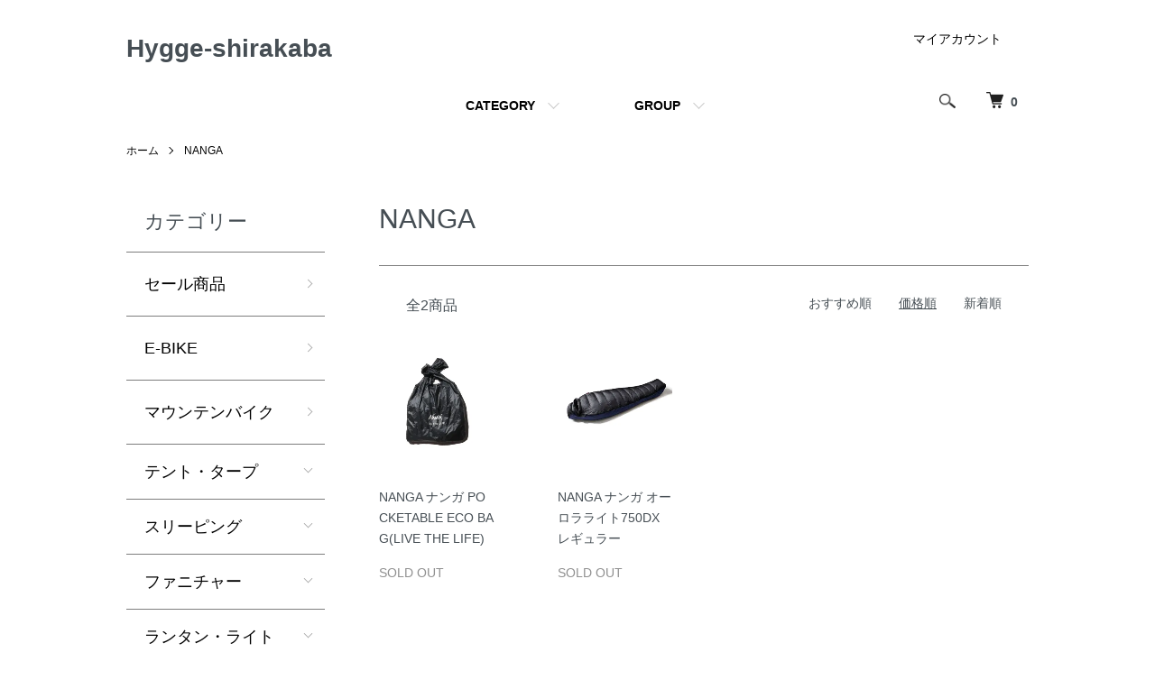

--- FILE ---
content_type: text/html; charset=EUC-JP
request_url: https://hygge-shirakaba.shop-pro.jp/?mode=grp&gid=2623357&sort=p
body_size: 11130
content:
<!DOCTYPE html PUBLIC "-//W3C//DTD XHTML 1.0 Transitional//EN" "http://www.w3.org/TR/xhtml1/DTD/xhtml1-transitional.dtd">
<html xmlns:og="http://ogp.me/ns#" xmlns:fb="http://www.facebook.com/2008/fbml" xmlns:mixi="http://mixi-platform.com/ns#" xmlns="http://www.w3.org/1999/xhtml" xml:lang="ja" lang="ja" dir="ltr">
<head>
<meta http-equiv="content-type" content="text/html; charset=euc-jp" />
<meta http-equiv="X-UA-Compatible" content="IE=edge,chrome=1" />
<meta name="viewport" content="width=device-width,initial-scale=1">
<title>NANGA - Hygge-shirakaba</title>
<meta name="Keywords" content="NANGA,hygge-shirakaba,HYGGE,Hygge,hygge,白樺湖,茅野市,アウトドア用品,キャンプ用品,SUP,MATE BIKE,e-bike,サップ,メイトバイク,イーバイク,ピークス5,PEAKS5,キャンプ,アウトドア,諏訪,テントサウナ,サウナ" />
<meta name="Description" content="八ヶ岳をベースに14年目を迎えるアウトドアガイドチームがフィールドで本気で使いたいと思うギアを取り揃えたお店です。" />
<meta name="Author" content="" />
<meta name="Copyright" content="GMOペパボ" />
<meta http-equiv="content-style-type" content="text/css" />
<meta http-equiv="content-script-type" content="text/javascript" />
<link rel="stylesheet" href="https://hygge-shirakaba.shop-pro.jp/css/framework/colormekit.css" type="text/css" />
<link rel="stylesheet" href="https://hygge-shirakaba.shop-pro.jp/css/framework/colormekit-responsive.css" type="text/css" />
<link rel="stylesheet" href="https://img21.shop-pro.jp/PA01467/515/css/1/index.css?cmsp_timestamp=20210420004744" type="text/css" />
<link rel="stylesheet" href="https://img21.shop-pro.jp/PA01467/515/css/1/product_list.css?cmsp_timestamp=20210420004744" type="text/css" />

<link rel="alternate" type="application/rss+xml" title="rss" href="https://hygge-shirakaba.shop-pro.jp/?mode=rss" />
<script type="text/javascript" src="//ajax.googleapis.com/ajax/libs/jquery/1.7.2/jquery.min.js" ></script>
<meta property="og:title" content="NANGA - Hygge-shirakaba" />
<meta property="og:description" content="八ヶ岳をベースに14年目を迎えるアウトドアガイドチームがフィールドで本気で使いたいと思うギアを取り揃えたお店です。" />
<meta property="og:url" content="https://hygge-shirakaba.shop-pro.jp?mode=grp&gid=2623357&sort=p" />
<meta property="og:site_name" content="Hygge-shirakaba" />
<meta property="og:image" content=""/>
<script>
  var Colorme = {"page":"product_list","shop":{"account_id":"PA01467515","title":"Hygge-shirakaba"},"basket":{"total_price":0,"items":[]},"customer":{"id":null}};

  (function() {
    function insertScriptTags() {
      var scriptTagDetails = [];
      var entry = document.getElementsByTagName('script')[0];

      scriptTagDetails.forEach(function(tagDetail) {
        var script = document.createElement('script');

        script.type = 'text/javascript';
        script.src = tagDetail.src;
        script.async = true;

        if( tagDetail.integrity ) {
          script.integrity = tagDetail.integrity;
          script.setAttribute('crossorigin', 'anonymous');
        }

        entry.parentNode.insertBefore(script, entry);
      })
    }

    window.addEventListener('load', insertScriptTags, false);
  })();
</script>
<script async src="https://zen.one/analytics.js"></script>
</head>
<body>
<meta name="colorme-acc-payload" content="?st=1&pt=10033&ut=2623357&at=PA01467515&v=20260121184241&re=&cn=16081500abbf14634a6bc16e036b98ca" width="1" height="1" alt="" /><script>!function(){"use strict";Array.prototype.slice.call(document.getElementsByTagName("script")).filter((function(t){return t.src&&t.src.match(new RegExp("dist/acc-track.js$"))})).forEach((function(t){return document.body.removeChild(t)})),function t(c){var r=arguments.length>1&&void 0!==arguments[1]?arguments[1]:0;if(!(r>=c.length)){var e=document.createElement("script");e.onerror=function(){return t(c,r+1)},e.src="https://"+c[r]+"/dist/acc-track.js?rev=3",document.body.appendChild(e)}}(["acclog001.shop-pro.jp","acclog002.shop-pro.jp"])}();</script><script src="https://img.shop-pro.jp/tmpl_js/86/jquery.tile.js"></script>
<script src="https://img.shop-pro.jp/tmpl_js/86/jquery.skOuterClick.js"></script>


<div class="l-header">
  <div class="l-header-main u-container">
    <div class="l-header-main__in">
      <div class="l-header-logo">
        <h1 class="l-header-logo__img class="is-txt"">
          <a class="l-header-logo__type-txt" href="./">Hygge-shirakaba</a>
        </h1>
              </div>
      <div class="l-header-search">
        <button class="l-header-search__btn js-mega-menu-btn js-search-btn">
          <img src="https://img.shop-pro.jp/tmpl_img/86/icon-search.png" alt="検索" />
        </button>
        <div class="l-header-search__contents js-mega-menu-contents">
          <div class="l-header-search__box">
            <form action="https://hygge-shirakaba.shop-pro.jp/" method="GET" class="l-header-search__form">
              <input type="hidden" name="mode" value="srh" />
              <div class="l-header-search__input">
                <input type="text" name="keyword" placeholder="商品検索" />
              </div>
              <button class="l-header-search__submit" type="submit">
                <img src="https://img.shop-pro.jp/tmpl_img/86/icon-search.png" alt="送信" />
              </button>
            </form>
            <button class="l-header-search__close js-search-close" type="submit" aria-label="閉じる">
              <span></span>
              <span></span>
            </button>
          </div>
        </div>
        <div class="l-header-cart">
          <a href="https://hygge-shirakaba.shop-pro.jp/cart/proxy/basket?shop_id=PA01467515&shop_domain=hygge-shirakaba.shop-pro.jp">
            <img src="https://img.shop-pro.jp/tmpl_img/86/icon-cart.png" alt="カートを見る" />
            <span class="p-global-header__cart-count">
              0
            </span>
          </a>
        </div>
      </div>
      <button class="l-menu-btn js-navi-open" aria-label="メニュー">
        <span></span>
        <span></span>
      </button>
    </div>
    <div class="l-main-navi">
      <div class="l-main-navi__in">
        <ul class="l-main-navi-list">
                              <li class="l-main-navi-list__item">
            <div class="l-main-navi-list__ttl">
              CATEGORY
            </div>
            <button class="l-main-navi-list__link js-mega-menu-btn">
              CATEGORY
            </button>
            <div class="l-mega-menu js-mega-menu-contents">
              <ul class="l-mega-menu-list">
                                <li class="l-mega-menu-list__item">
                  <a class="l-mega-menu-list__link" href="https://hygge-shirakaba.shop-pro.jp/?mode=cate&cbid=2856995&csid=0">
                    セール商品
                  </a>
                </li>
                                                    <li class="l-mega-menu-list__item">
                  <a class="l-mega-menu-list__link" href="https://hygge-shirakaba.shop-pro.jp/?mode=cate&cbid=2720774&csid=0">
                    E-BIKE
                  </a>
                </li>
                                                    <li class="l-mega-menu-list__item">
                  <a class="l-mega-menu-list__link" href="https://hygge-shirakaba.shop-pro.jp/?mode=cate&cbid=2806455&csid=0">
                    マウンテンバイク
                  </a>
                </li>
                                                    <li class="l-mega-menu-list__item">
                  <a class="l-mega-menu-list__link" href="https://hygge-shirakaba.shop-pro.jp/?mode=cate&cbid=2718905&csid=0">
                    テント・タープ
                  </a>
                </li>
                                                    <li class="l-mega-menu-list__item">
                  <a class="l-mega-menu-list__link" href="https://hygge-shirakaba.shop-pro.jp/?mode=cate&cbid=2720747&csid=0">
                    スリーピング
                  </a>
                </li>
                                                    <li class="l-mega-menu-list__item">
                  <a class="l-mega-menu-list__link" href="https://hygge-shirakaba.shop-pro.jp/?mode=cate&cbid=2720750&csid=0">
                    ファニチャー
                  </a>
                </li>
                                                    <li class="l-mega-menu-list__item">
                  <a class="l-mega-menu-list__link" href="https://hygge-shirakaba.shop-pro.jp/?mode=cate&cbid=2720752&csid=0">
                    ランタン・ライト
                  </a>
                </li>
                                                    <li class="l-mega-menu-list__item">
                  <a class="l-mega-menu-list__link" href="https://hygge-shirakaba.shop-pro.jp/?mode=cate&cbid=2720756&csid=0">
                    クッキング
                  </a>
                </li>
                                                    <li class="l-mega-menu-list__item">
                  <a class="l-mega-menu-list__link" href="https://hygge-shirakaba.shop-pro.jp/?mode=cate&cbid=2720758&csid=0">
                    クーラー・ジャグ
                  </a>
                </li>
                                                    <li class="l-mega-menu-list__item">
                  <a class="l-mega-menu-list__link" href="https://hygge-shirakaba.shop-pro.jp/?mode=cate&cbid=2720760&csid=0">
                    焚き火
                  </a>
                </li>
                                                    <li class="l-mega-menu-list__item">
                  <a class="l-mega-menu-list__link" href="https://hygge-shirakaba.shop-pro.jp/?mode=cate&cbid=2720762&csid=0">
                    ストーブ・ヒーター
                  </a>
                </li>
                                                    <li class="l-mega-menu-list__item">
                  <a class="l-mega-menu-list__link" href="https://hygge-shirakaba.shop-pro.jp/?mode=cate&cbid=2720763&csid=0">
                    燃料・着火器
                  </a>
                </li>
                                                    <li class="l-mega-menu-list__item">
                  <a class="l-mega-menu-list__link" href="https://hygge-shirakaba.shop-pro.jp/?mode=cate&cbid=2720767&csid=0">
                    水筒・タンブラー
                  </a>
                </li>
                                                    <li class="l-mega-menu-list__item">
                  <a class="l-mega-menu-list__link" href="https://hygge-shirakaba.shop-pro.jp/?mode=cate&cbid=2720768&csid=0">
                    フィールドギア
                  </a>
                </li>
                                                    <li class="l-mega-menu-list__item">
                  <a class="l-mega-menu-list__link" href="https://hygge-shirakaba.shop-pro.jp/?mode=cate&cbid=2720769&csid=0">
                    調味料
                  </a>
                </li>
                                                    <li class="l-mega-menu-list__item">
                  <a class="l-mega-menu-list__link" href="https://hygge-shirakaba.shop-pro.jp/?mode=cate&cbid=2720770&csid=0">
                    小物・その他
                  </a>
                </li>
                                                    <li class="l-mega-menu-list__item">
                  <a class="l-mega-menu-list__link" href="https://hygge-shirakaba.shop-pro.jp/?mode=cate&cbid=2720773&csid=0">
                    SUP
                  </a>
                </li>
                                                    <li class="l-mega-menu-list__item">
                  <a class="l-mega-menu-list__link" href="https://hygge-shirakaba.shop-pro.jp/?mode=cate&cbid=2768356&csid=0">
                    アパレル
                  </a>
                </li>
                                                    <li class="l-mega-menu-list__item">
                  <a class="l-mega-menu-list__link" href="https://hygge-shirakaba.shop-pro.jp/?mode=cate&cbid=2857263&csid=0">
                    ラン・トレラン
                  </a>
                </li>
                              </ul>
            </div>
          </li>
                                                  <li class="l-main-navi-list__item">
            <div class="l-main-navi-list__ttl">
              GROUP
            </div>
            <button class="l-main-navi-list__link js-mega-menu-btn">
              GROUP
            </button>
            <div class="l-mega-menu js-mega-menu-contents">
              <ul class="l-mega-menu-list">
                                <li class="l-mega-menu-list__item">
                  <a class="l-mega-menu-list__link" href="https://hygge-shirakaba.shop-pro.jp/?mode=grp&gid=2651728">
                    ANOBA
                  </a>
                </li>
                                                    <li class="l-mega-menu-list__item">
                  <a class="l-mega-menu-list__link" href="https://hygge-shirakaba.shop-pro.jp/?mode=grp&gid=2597531">
                    AO Coolers
                  </a>
                </li>
                                                    <li class="l-mega-menu-list__item">
                  <a class="l-mega-menu-list__link" href="https://hygge-shirakaba.shop-pro.jp/?mode=grp&gid=2597577">
                    AS2OV
                  </a>
                </li>
                                                    <li class="l-mega-menu-list__item">
                  <a class="l-mega-menu-list__link" href="https://hygge-shirakaba.shop-pro.jp/?mode=grp&gid=2700827">
                    BAREBONES
                  </a>
                </li>
                                                    <li class="l-mega-menu-list__item">
                  <a class="l-mega-menu-list__link" href="https://hygge-shirakaba.shop-pro.jp/?mode=grp&gid=2597541">
                    belmont
                  </a>
                </li>
                                                    <li class="l-mega-menu-list__item">
                  <a class="l-mega-menu-list__link" href="https://hygge-shirakaba.shop-pro.jp/?mode=grp&gid=2737405">
                    BLACKDEER
                  </a>
                </li>
                                                    <li class="l-mega-menu-list__item">
                  <a class="l-mega-menu-list__link" href="https://hygge-shirakaba.shop-pro.jp/?mode=grp&gid=2841505">
                    BPE
                  </a>
                </li>
                                                    <li class="l-mega-menu-list__item">
                  <a class="l-mega-menu-list__link" href="https://hygge-shirakaba.shop-pro.jp/?mode=grp&gid=3000764">
                    ciele
                  </a>
                </li>
                                                    <li class="l-mega-menu-list__item">
                  <a class="l-mega-menu-list__link" href="https://hygge-shirakaba.shop-pro.jp/?mode=grp&gid=2754144">
                    COOLER SHOCK
                  </a>
                </li>
                                                    <li class="l-mega-menu-list__item">
                  <a class="l-mega-menu-list__link" href="https://hygge-shirakaba.shop-pro.jp/?mode=grp&gid=2710691">
                    colapz
                  </a>
                </li>
                                                    <li class="l-mega-menu-list__item">
                  <a class="l-mega-menu-list__link" href="https://hygge-shirakaba.shop-pro.jp/?mode=grp&gid=2847310">
                    COVAN
                  </a>
                </li>
                                                    <li class="l-mega-menu-list__item">
                  <a class="l-mega-menu-list__link" href="https://hygge-shirakaba.shop-pro.jp/?mode=grp&gid=2597543">
                    Curiace
                  </a>
                </li>
                                                    <li class="l-mega-menu-list__item">
                  <a class="l-mega-menu-list__link" href="https://hygge-shirakaba.shop-pro.jp/?mode=grp&gid=2668626">
                    CHUMS
                  </a>
                </li>
                                                    <li class="l-mega-menu-list__item">
                  <a class="l-mega-menu-list__link" href="https://hygge-shirakaba.shop-pro.jp/?mode=grp&gid=2749688">
                    DIETZ
                  </a>
                </li>
                                                    <li class="l-mega-menu-list__item">
                  <a class="l-mega-menu-list__link" href="https://hygge-shirakaba.shop-pro.jp/?mode=grp&gid=2758520">
                    DUCKNOT
                  </a>
                </li>
                                                    <li class="l-mega-menu-list__item">
                  <a class="l-mega-menu-list__link" href="https://hygge-shirakaba.shop-pro.jp/?mode=grp&gid=2597568">
                    efim
                  </a>
                </li>
                                                    <li class="l-mega-menu-list__item">
                  <a class="l-mega-menu-list__link" href="https://hygge-shirakaba.shop-pro.jp/?mode=grp&gid=2700787">
                    Egy
                  </a>
                </li>
                                                    <li class="l-mega-menu-list__item">
                  <a class="l-mega-menu-list__link" href="https://hygge-shirakaba.shop-pro.jp/?mode=grp&gid=2706029">
                    EVERNEW
                  </a>
                </li>
                                                    <li class="l-mega-menu-list__item">
                  <a class="l-mega-menu-list__link" href="https://hygge-shirakaba.shop-pro.jp/?mode=grp&gid=2917004">
                    fedeca
                  </a>
                </li>
                                                    <li class="l-mega-menu-list__item">
                  <a class="l-mega-menu-list__link" href="https://hygge-shirakaba.shop-pro.jp/?mode=grp&gid=2627434">
                    FEUERHAND
                  </a>
                </li>
                                                    <li class="l-mega-menu-list__item">
                  <a class="l-mega-menu-list__link" href="https://hygge-shirakaba.shop-pro.jp/?mode=grp&gid=3005315">
                    Flowfold
                  </a>
                </li>
                                                    <li class="l-mega-menu-list__item">
                  <a class="l-mega-menu-list__link" href="https://hygge-shirakaba.shop-pro.jp/?mode=grp&gid=2623355">
                    FORE WINDS
                  </a>
                </li>
                                                    <li class="l-mega-menu-list__item">
                  <a class="l-mega-menu-list__link" href="https://hygge-shirakaba.shop-pro.jp/?mode=grp&gid=2597516">
                    HangOut
                  </a>
                </li>
                                                    <li class="l-mega-menu-list__item">
                  <a class="l-mega-menu-list__link" href="https://hygge-shirakaba.shop-pro.jp/?mode=grp&gid=2727656">
                    Helinox
                  </a>
                </li>
                                                    <li class="l-mega-menu-list__item">
                  <a class="l-mega-menu-list__link" href="https://hygge-shirakaba.shop-pro.jp/?mode=grp&gid=2605304">
                    HIGHMOUNT
                  </a>
                </li>
                                                    <li class="l-mega-menu-list__item">
                  <a class="l-mega-menu-list__link" href="https://hygge-shirakaba.shop-pro.jp/?mode=grp&gid=2641325">
                    HIGHTIDE
                  </a>
                </li>
                                                    <li class="l-mega-menu-list__item">
                  <a class="l-mega-menu-list__link" href="https://hygge-shirakaba.shop-pro.jp/?mode=grp&gid=2751918">
                    ホシマル印
                  </a>
                </li>
                                                    <li class="l-mega-menu-list__item">
                  <a class="l-mega-menu-list__link" href="https://hygge-shirakaba.shop-pro.jp/?mode=grp&gid=2597544">
                    hunersdorff
                  </a>
                </li>
                                                    <li class="l-mega-menu-list__item">
                  <a class="l-mega-menu-list__link" href="https://hygge-shirakaba.shop-pro.jp/?mode=grp&gid=2665009">
                    Hydro Flask
                  </a>
                </li>
                                                    <li class="l-mega-menu-list__item">
                  <a class="l-mega-menu-list__link" href="https://hygge-shirakaba.shop-pro.jp/?mode=grp&gid=2670199">
                    GOALZERO
                  </a>
                </li>
                                                    <li class="l-mega-menu-list__item">
                  <a class="l-mega-menu-list__link" href="https://hygge-shirakaba.shop-pro.jp/?mode=grp&gid=2708492">
                    GSI
                  </a>
                </li>
                                                    <li class="l-mega-menu-list__item">
                  <a class="l-mega-menu-list__link" href="https://hygge-shirakaba.shop-pro.jp/?mode=grp&gid=2605754">
                    カメヤマ
                  </a>
                </li>
                                                    <li class="l-mega-menu-list__item">
                  <a class="l-mega-menu-list__link" href="https://hygge-shirakaba.shop-pro.jp/?mode=grp&gid=2597588">
                    kermit chair
                  </a>
                </li>
                                                    <li class="l-mega-menu-list__item">
                  <a class="l-mega-menu-list__link" href="https://hygge-shirakaba.shop-pro.jp/?mode=grp&gid=2725103">
                    KOKUA
                  </a>
                </li>
                                                    <li class="l-mega-menu-list__item">
                  <a class="l-mega-menu-list__link" href="https://hygge-shirakaba.shop-pro.jp/?mode=grp&gid=2597561">
                    LEDLENSER
                  </a>
                </li>
                                                    <li class="l-mega-menu-list__item">
                  <a class="l-mega-menu-list__link" href="https://hygge-shirakaba.shop-pro.jp/?mode=grp&gid=2641232">
                    MATE.BIKE
                  </a>
                </li>
                                                    <li class="l-mega-menu-list__item">
                  <a class="l-mega-menu-list__link" href="https://hygge-shirakaba.shop-pro.jp/?mode=grp&gid=2597514">
                    Morakniv
                  </a>
                </li>
                                                    <li class="l-mega-menu-list__item">
                  <a class="l-mega-menu-list__link" href="https://hygge-shirakaba.shop-pro.jp/?mode=grp&gid=2597579">
                    MSR
                  </a>
                </li>
                                                    <li class="l-mega-menu-list__item">
                  <a class="l-mega-menu-list__link" href="https://hygge-shirakaba.shop-pro.jp/?mode=grp&gid=2701166">
                    Mt.SUMI
                  </a>
                </li>
                                                    <li class="l-mega-menu-list__item">
                  <a class="l-mega-menu-list__link" href="https://hygge-shirakaba.shop-pro.jp/?mode=grp&gid=2597572">
                    MURACO
                  </a>
                </li>
                                                    <li class="l-mega-menu-list__item">
                  <a class="l-mega-menu-list__link" href="https://hygge-shirakaba.shop-pro.jp/?mode=grp&gid=2623357">
                    NANGA
                  </a>
                </li>
                                                    <li class="l-mega-menu-list__item">
                  <a class="l-mega-menu-list__link" href="https://hygge-shirakaba.shop-pro.jp/?mode=grp&gid=2737478">
                    NESTOUT
                  </a>
                </li>
                                                    <li class="l-mega-menu-list__item">
                  <a class="l-mega-menu-list__link" href="https://hygge-shirakaba.shop-pro.jp/?mode=grp&gid=2665011">
                    NOMADIX
                  </a>
                </li>
                                                    <li class="l-mega-menu-list__item">
                  <a class="l-mega-menu-list__link" href="https://hygge-shirakaba.shop-pro.jp/?mode=grp&gid=2601022">
                    尾上製作所
                  </a>
                </li>
                                                    <li class="l-mega-menu-list__item">
                  <a class="l-mega-menu-list__link" href="https://hygge-shirakaba.shop-pro.jp/?mode=grp&gid=2834904">
                    OOFOS
                  </a>
                </li>
                                                    <li class="l-mega-menu-list__item">
                  <a class="l-mega-menu-list__link" href="https://hygge-shirakaba.shop-pro.jp/?mode=grp&gid=2615978">
                    ogawa
                  </a>
                </li>
                                                    <li class="l-mega-menu-list__item">
                  <a class="l-mega-menu-list__link" href="https://hygge-shirakaba.shop-pro.jp/?mode=grp&gid=2597515">
                    OLFA WORKS
                  </a>
                </li>
                                                    <li class="l-mega-menu-list__item">
                  <a class="l-mega-menu-list__link" href="https://hygge-shirakaba.shop-pro.jp/?mode=grp&gid=2597582">
                    ONE&#8226;TIE
                  </a>
                </li>
                                                    <li class="l-mega-menu-list__item">
                  <a class="l-mega-menu-list__link" href="https://hygge-shirakaba.shop-pro.jp/?mode=grp&gid=2597555">
                    OPINEL
                  </a>
                </li>
                                                    <li class="l-mega-menu-list__item">
                  <a class="l-mega-menu-list__link" href="https://hygge-shirakaba.shop-pro.jp/?mode=grp&gid=2597528">
                    Oregonian Camper
                  </a>
                </li>
                                                    <li class="l-mega-menu-list__item">
                  <a class="l-mega-menu-list__link" href="https://hygge-shirakaba.shop-pro.jp/?mode=grp&gid=2858085">
                    OXO OUTDOOR
                  </a>
                </li>
                                                    <li class="l-mega-menu-list__item">
                  <a class="l-mega-menu-list__link" href="https://hygge-shirakaba.shop-pro.jp/?mode=grp&gid=2872629">
                    PADDLER
                  </a>
                </li>
                                                    <li class="l-mega-menu-list__item">
                  <a class="l-mega-menu-list__link" href="https://hygge-shirakaba.shop-pro.jp/?mode=grp&gid=2641233">
                    PEAKS5
                  </a>
                </li>
                                                    <li class="l-mega-menu-list__item">
                  <a class="l-mega-menu-list__link" href="https://hygge-shirakaba.shop-pro.jp/?mode=grp&gid=2700826">
                    PENDLETON
                  </a>
                </li>
                                                    <li class="l-mega-menu-list__item">
                  <a class="l-mega-menu-list__link" href="https://hygge-shirakaba.shop-pro.jp/?mode=grp&gid=2600577">
                    Petromax
                  </a>
                </li>
                                                    <li class="l-mega-menu-list__item">
                  <a class="l-mega-menu-list__link" href="https://hygge-shirakaba.shop-pro.jp/?mode=grp&gid=2847317">
                    POKETLE
                  </a>
                </li>
                                                    <li class="l-mega-menu-list__item">
                  <a class="l-mega-menu-list__link" href="https://hygge-shirakaba.shop-pro.jp/?mode=grp&gid=2777527">
                    PRIMUS
                  </a>
                </li>
                                                    <li class="l-mega-menu-list__item">
                  <a class="l-mega-menu-list__link" href="https://hygge-shirakaba.shop-pro.jp/?mode=grp&gid=2597534">
                    Rivers
                  </a>
                </li>
                                                    <li class="l-mega-menu-list__item">
                  <a class="l-mega-menu-list__link" href="https://hygge-shirakaba.shop-pro.jp/?mode=grp&gid=2714787">
                    シナノワークス
                  </a>
                </li>
                                                    <li class="l-mega-menu-list__item">
                  <a class="l-mega-menu-list__link" href="https://hygge-shirakaba.shop-pro.jp/?mode=grp&gid=2597533">
                    Snugpak
                  </a>
                </li>
                                                    <li class="l-mega-menu-list__item">
                  <a class="l-mega-menu-list__link" href="https://hygge-shirakaba.shop-pro.jp/?mode=grp&gid=2999568">
                    SOLAIZ
                  </a>
                </li>
                                                    <li class="l-mega-menu-list__item">
                  <a class="l-mega-menu-list__link" href="https://hygge-shirakaba.shop-pro.jp/?mode=grp&gid=2597517">
                    SOTO
                  </a>
                </li>
                                                    <li class="l-mega-menu-list__item">
                  <a class="l-mega-menu-list__link" href="https://hygge-shirakaba.shop-pro.jp/?mode=grp&gid=2597546">
                    STANLEY
                  </a>
                </li>
                                                    <li class="l-mega-menu-list__item">
                  <a class="l-mega-menu-list__link" href="https://hygge-shirakaba.shop-pro.jp/?mode=grp&gid=3094416">
                    STAR BOARD（スターボード）
                  </a>
                </li>
                                                    <li class="l-mega-menu-list__item">
                  <a class="l-mega-menu-list__link" href="https://hygge-shirakaba.shop-pro.jp/?mode=grp&gid=2884336">
                    SUNSKI
                  </a>
                </li>
                                                    <li class="l-mega-menu-list__item">
                  <a class="l-mega-menu-list__link" href="https://hygge-shirakaba.shop-pro.jp/?mode=grp&gid=2597562">
                    THE BOTTLE CLAMPER
                  </a>
                </li>
                                                    <li class="l-mega-menu-list__item">
                  <a class="l-mega-menu-list__link" href="https://hygge-shirakaba.shop-pro.jp/?mode=grp&gid=2773482">
                    THE NORTH FACE
                  </a>
                </li>
                                                    <li class="l-mega-menu-list__item">
                  <a class="l-mega-menu-list__link" href="https://hygge-shirakaba.shop-pro.jp/?mode=grp&gid=2854585">
                    THERMOS
                  </a>
                </li>
                                                    <li class="l-mega-menu-list__item">
                  <a class="l-mega-menu-list__link" href="https://hygge-shirakaba.shop-pro.jp/?mode=grp&gid=2772709">
                    TOPEAK
                  </a>
                </li>
                                                    <li class="l-mega-menu-list__item">
                  <a class="l-mega-menu-list__link" href="https://hygge-shirakaba.shop-pro.jp/?mode=grp&gid=2724084">
                    trangia
                  </a>
                </li>
                                                    <li class="l-mega-menu-list__item">
                  <a class="l-mega-menu-list__link" href="https://hygge-shirakaba.shop-pro.jp/?mode=grp&gid=2597580">
                    Tribeone
                  </a>
                </li>
                                                    <li class="l-mega-menu-list__item">
                  <a class="l-mega-menu-list__link" href="https://hygge-shirakaba.shop-pro.jp/?mode=grp&gid=2665010">
                    topo
                  </a>
                </li>
                                                    <li class="l-mega-menu-list__item">
                  <a class="l-mega-menu-list__link" href="https://hygge-shirakaba.shop-pro.jp/?mode=grp&gid=2597570">
                    UCO
                  </a>
                </li>
                                                    <li class="l-mega-menu-list__item">
                  <a class="l-mega-menu-list__link" href="https://hygge-shirakaba.shop-pro.jp/?mode=grp&gid=2613426">
                    UNBY
                  </a>
                </li>
                                                    <li class="l-mega-menu-list__item">
                  <a class="l-mega-menu-list__link" href="https://hygge-shirakaba.shop-pro.jp/?mode=grp&gid=2633944">
                    Vapalux
                  </a>
                </li>
                                                    <li class="l-mega-menu-list__item">
                  <a class="l-mega-menu-list__link" href="https://hygge-shirakaba.shop-pro.jp/?mode=grp&gid=2830136">
                    VERNE
                  </a>
                </li>
                                                    <li class="l-mega-menu-list__item">
                  <a class="l-mega-menu-list__link" href="https://hygge-shirakaba.shop-pro.jp/?mode=grp&gid=2675795">
                    WO BIKES
                  </a>
                </li>
                                                    <li class="l-mega-menu-list__item">
                  <a class="l-mega-menu-list__link" href="https://hygge-shirakaba.shop-pro.jp/?mode=grp&gid=3017852">
                    WHOLE GRAIN CYCLES
                  </a>
                </li>
                                                    <li class="l-mega-menu-list__item">
                  <a class="l-mega-menu-list__link" href="https://hygge-shirakaba.shop-pro.jp/?mode=grp&gid=2655445">
                    5050WORKSHOP
                  </a>
                </li>
                                                    <li class="l-mega-menu-list__item">
                  <a class="l-mega-menu-list__link" href="https://hygge-shirakaba.shop-pro.jp/?mode=grp&gid=2728894">
                    モルック
                  </a>
                </li>
                                                    <li class="l-mega-menu-list__item">
                  <a class="l-mega-menu-list__link" href="https://hygge-shirakaba.shop-pro.jp/?mode=grp&gid=2732816">
                    GT BYCYCLES
                  </a>
                </li>
                                                    <li class="l-mega-menu-list__item">
                  <a class="l-mega-menu-list__link" href="https://hygge-shirakaba.shop-pro.jp/?mode=grp&gid=2751969">
                    ZEN Camps
                  </a>
                </li>
                              </ul>
            </div>
          </li>
                                      </ul>
        <div class="l-help-navi-box">
          <ul class="l-help-navi-list">
            <li class="l-help-navi-list__item">
              <a class="l-help-navi-list__link" href="https://hygge-shirakaba.shop-pro.jp/?mode=myaccount">マイアカウント</a>
            </li>
                      </ul>
          <ul class="l-sns-navi-list u-opa">
                                                            <!-- <li class="l-sns-navi-list__item">
              <a href="" target="_blank">
                <i class="icon-lg-b icon-pinterest" aria-label="pinterest"></i>
              </a>
            </li> -->
          </ul>
        </div>
      </div>
    </div>
    <div class="l-main-navi-overlay js-navi-close"></div>
  </div>
</div>

<div class="l-main product_list">
  <div class="l-main product_list">
  
  <div class="c-breadcrumbs u-container">
    <ul class="c-breadcrumbs-list">
      <li class="c-breadcrumbs-list__item">
        <a href="./">
          ホーム
        </a>
      </li>
                  <li class="c-breadcrumbs-list__item">
        <a href="https://hygge-shirakaba.shop-pro.jp/?mode=grp&gid=2623357">
          NANGA
        </a>
      </li>
                </ul>
  </div>
  
  <div class="l-contents-wrap u-container">
    
    <div class="l-contents-main">
      <h2 class="p-category__ttl">
                  NANGA
              </h2>
      
            
      
            
      
            
      
            
      
            
              <div class="p-item-list-head">
          <div class="p-item-list-num">
            全2商品
          </div>
          
          <ul class="p-item-sort-list">
            <li class="p-item-sort-list__item">
                          <a href="?mode=grp&gid=2623357">おすすめ順</a>
                          </li>
            <li class="p-item-sort-list__item">
                          <span>価格順</span>
                        </li>
            <li class="p-item-sort-list__item">
                          <a href="?mode=grp&gid=2623357&sort=n">新着順</a>
                          </li>
          </ul>
          
        </div>
        
        <ul class="c-item-list">
                    <li class="c-item-list__item">
            <div class="c-item-list__img u-img-scale">
              <a href="?pid=170410606">
                                <img src="https://img21.shop-pro.jp/PA01467/515/product/170410606_th.jpg?cmsp_timestamp=20220916122642" alt="NANGA  ナンガ  POCKETABLE ECO BAG(LIVE THE LIFE)" />
                              </a>
            </div>
            <div class="c-item-list__txt">
              <div class="c-item-list__ttl">
                <a href="?pid=170410606">
                  NANGA  ナンガ  POCKETABLE ECO BAG(LIVE THE LIFE)
                </a>
              </div>
                                          <div class="c-item-list__price is-soldout">
                SOLD OUT
              </div>
                                                      </div>
          </li>
                    <li class="c-item-list__item">
            <div class="c-item-list__img u-img-scale">
              <a href="?pid=170386354">
                                <img src="https://img21.shop-pro.jp/PA01467/515/product/170386354_th.jpg?cmsp_timestamp=20220914171043" alt="NANGA  ナンガ  オーロラライト750DX　レギュラー" />
                              </a>
            </div>
            <div class="c-item-list__txt">
              <div class="c-item-list__ttl">
                <a href="?pid=170386354">
                  NANGA  ナンガ  オーロラライト750DX　レギュラー
                </a>
              </div>
                                          <div class="c-item-list__price is-soldout">
                SOLD OUT
              </div>
                                                      </div>
          </li>
                  </ul>
        
        
                
            
            
      
            
      
            
    </div>
    
    <div class="l-contents-side">
      
                  <div class="l-side-navi">
        <h3 class="l-side-navi__ttl">
          カテゴリー
        </h3>
        <ul class="l-side-navi-list">
                    <li class="l-side-navi-list__item">
                          <a href="https://hygge-shirakaba.shop-pro.jp/?mode=cate&cbid=2856995&csid=0" class="l-side-navi-list__link is-link">
                セール商品
              </a>
                                  </li>
                    <li class="l-side-navi-list__item">
                          <a href="https://hygge-shirakaba.shop-pro.jp/?mode=cate&cbid=2720774&csid=0" class="l-side-navi-list__link is-link">
                E-BIKE
              </a>
                                  </li>
                    <li class="l-side-navi-list__item">
                          <a href="https://hygge-shirakaba.shop-pro.jp/?mode=cate&cbid=2806455&csid=0" class="l-side-navi-list__link is-link">
                マウンテンバイク
              </a>
                                  </li>
                    <li class="l-side-navi-list__item">
                          <button class="l-side-navi-list__link js-toggle-btn">
                テント・タープ
              </button>
                                                <ul class="l-side-navi-sub-list js-toggle-contents">
              <li class="l-side-navi-sub-list__item">
                <a href="https://hygge-shirakaba.shop-pro.jp/?mode=cate&cbid=2718905&csid=0" class="l-side-navi-sub-list__link">
                  全てのテント・タープ
                </a>
              </li>
                            <li class="l-side-navi-sub-list__item">
                <a href="https://hygge-shirakaba.shop-pro.jp/?mode=cate&cbid=2718905&csid=1" class="l-side-navi-sub-list__link">
                  テント
                </a>
              </li>
                                                  <li class="l-side-navi-sub-list__item">
                <a href="https://hygge-shirakaba.shop-pro.jp/?mode=cate&cbid=2718905&csid=2" class="l-side-navi-sub-list__link">
                  タープ
                </a>
              </li>
                                                  <li class="l-side-navi-sub-list__item">
                <a href="https://hygge-shirakaba.shop-pro.jp/?mode=cate&cbid=2718905&csid=3" class="l-side-navi-sub-list__link">
                  インナーテント
                </a>
              </li>
                                                  <li class="l-side-navi-sub-list__item">
                <a href="https://hygge-shirakaba.shop-pro.jp/?mode=cate&cbid=2718905&csid=4" class="l-side-navi-sub-list__link">
                  グランドシート・マット
                </a>
              </li>
                                                  <li class="l-side-navi-sub-list__item">
                <a href="https://hygge-shirakaba.shop-pro.jp/?mode=cate&cbid=2718905&csid=5" class="l-side-navi-sub-list__link">
                  インナーシート・マット
                </a>
              </li>
                                                  <li class="l-side-navi-sub-list__item">
                <a href="https://hygge-shirakaba.shop-pro.jp/?mode=cate&cbid=2718905&csid=6" class="l-side-navi-sub-list__link">
                  ペグ・ペグハンマー
                </a>
              </li>
                                                  <li class="l-side-navi-sub-list__item">
                <a href="https://hygge-shirakaba.shop-pro.jp/?mode=cate&cbid=2718905&csid=7" class="l-side-navi-sub-list__link">
                  ポール
                </a>
              </li>
                                                  <li class="l-side-navi-sub-list__item">
                <a href="https://hygge-shirakaba.shop-pro.jp/?mode=cate&cbid=2718905&csid=8" class="l-side-navi-sub-list__link">
                  ロープ
                </a>
              </li>
                                                  <li class="l-side-navi-sub-list__item">
                <a href="https://hygge-shirakaba.shop-pro.jp/?mode=cate&cbid=2718905&csid=9" class="l-side-navi-sub-list__link">
                  アクセサリー
                </a>
              </li>
                                                  <li class="l-side-navi-sub-list__item">
                <a href="https://hygge-shirakaba.shop-pro.jp/?mode=cate&cbid=2718905&csid=10" class="l-side-navi-sub-list__link">
                  その他
                </a>
              </li>
                        </ul>
                                  </li>
                    <li class="l-side-navi-list__item">
                          <button class="l-side-navi-list__link js-toggle-btn">
                スリーピング
              </button>
                                                <ul class="l-side-navi-sub-list js-toggle-contents">
              <li class="l-side-navi-sub-list__item">
                <a href="https://hygge-shirakaba.shop-pro.jp/?mode=cate&cbid=2720747&csid=0" class="l-side-navi-sub-list__link">
                  全てのスリーピング
                </a>
              </li>
                            <li class="l-side-navi-sub-list__item">
                <a href="https://hygge-shirakaba.shop-pro.jp/?mode=cate&cbid=2720747&csid=2" class="l-side-navi-sub-list__link">
                  シュラフ
                </a>
              </li>
                                                  <li class="l-side-navi-sub-list__item">
                <a href="https://hygge-shirakaba.shop-pro.jp/?mode=cate&cbid=2720747&csid=3" class="l-side-navi-sub-list__link">
                  マット
                </a>
              </li>
                                                  <li class="l-side-navi-sub-list__item">
                <a href="https://hygge-shirakaba.shop-pro.jp/?mode=cate&cbid=2720747&csid=4" class="l-side-navi-sub-list__link">
                  コット
                </a>
              </li>
                                                  <li class="l-side-navi-sub-list__item">
                <a href="https://hygge-shirakaba.shop-pro.jp/?mode=cate&cbid=2720747&csid=5" class="l-side-navi-sub-list__link">
                  アクセサリー
                </a>
              </li>
                                                  <li class="l-side-navi-sub-list__item">
                <a href="https://hygge-shirakaba.shop-pro.jp/?mode=cate&cbid=2720747&csid=6" class="l-side-navi-sub-list__link">
                  その他
                </a>
              </li>
                        </ul>
                                  </li>
                    <li class="l-side-navi-list__item">
                          <button class="l-side-navi-list__link js-toggle-btn">
                ファニチャー
              </button>
                                                <ul class="l-side-navi-sub-list js-toggle-contents">
              <li class="l-side-navi-sub-list__item">
                <a href="https://hygge-shirakaba.shop-pro.jp/?mode=cate&cbid=2720750&csid=0" class="l-side-navi-sub-list__link">
                  全てのファニチャー
                </a>
              </li>
                            <li class="l-side-navi-sub-list__item">
                <a href="https://hygge-shirakaba.shop-pro.jp/?mode=cate&cbid=2720750&csid=2" class="l-side-navi-sub-list__link">
                  テーブル
                </a>
              </li>
                                                  <li class="l-side-navi-sub-list__item">
                <a href="https://hygge-shirakaba.shop-pro.jp/?mode=cate&cbid=2720750&csid=3" class="l-side-navi-sub-list__link">
                  ローテーブル
                </a>
              </li>
                                                  <li class="l-side-navi-sub-list__item">
                <a href="https://hygge-shirakaba.shop-pro.jp/?mode=cate&cbid=2720750&csid=4" class="l-side-navi-sub-list__link">
                  キッチンテーブル
                </a>
              </li>
                                                  <li class="l-side-navi-sub-list__item">
                <a href="https://hygge-shirakaba.shop-pro.jp/?mode=cate&cbid=2720750&csid=5" class="l-side-navi-sub-list__link">
                  チェア
                </a>
              </li>
                                                  <li class="l-side-navi-sub-list__item">
                <a href="https://hygge-shirakaba.shop-pro.jp/?mode=cate&cbid=2720750&csid=6" class="l-side-navi-sub-list__link">
                  アクセサリー
                </a>
              </li>
                                                  <li class="l-side-navi-sub-list__item">
                <a href="https://hygge-shirakaba.shop-pro.jp/?mode=cate&cbid=2720750&csid=7" class="l-side-navi-sub-list__link">
                  その他
                </a>
              </li>
                        </ul>
                                  </li>
                    <li class="l-side-navi-list__item">
                          <button class="l-side-navi-list__link js-toggle-btn">
                ランタン・ライト
              </button>
                                                <ul class="l-side-navi-sub-list js-toggle-contents">
              <li class="l-side-navi-sub-list__item">
                <a href="https://hygge-shirakaba.shop-pro.jp/?mode=cate&cbid=2720752&csid=0" class="l-side-navi-sub-list__link">
                  全てのランタン・ライト
                </a>
              </li>
                            <li class="l-side-navi-sub-list__item">
                <a href="https://hygge-shirakaba.shop-pro.jp/?mode=cate&cbid=2720752&csid=2" class="l-side-navi-sub-list__link">
                  ランタン
                </a>
              </li>
                                                  <li class="l-side-navi-sub-list__item">
                <a href="https://hygge-shirakaba.shop-pro.jp/?mode=cate&cbid=2720752&csid=3" class="l-side-navi-sub-list__link">
                  ライト
                </a>
              </li>
                                                  <li class="l-side-navi-sub-list__item">
                <a href="https://hygge-shirakaba.shop-pro.jp/?mode=cate&cbid=2720752&csid=4" class="l-side-navi-sub-list__link">
                  アクセサリー
                </a>
              </li>
                        </ul>
                                  </li>
                    <li class="l-side-navi-list__item">
                          <button class="l-side-navi-list__link js-toggle-btn">
                クッキング
              </button>
                                                <ul class="l-side-navi-sub-list js-toggle-contents">
              <li class="l-side-navi-sub-list__item">
                <a href="https://hygge-shirakaba.shop-pro.jp/?mode=cate&cbid=2720756&csid=0" class="l-side-navi-sub-list__link">
                  全てのクッキング
                </a>
              </li>
                            <li class="l-side-navi-sub-list__item">
                <a href="https://hygge-shirakaba.shop-pro.jp/?mode=cate&cbid=2720756&csid=2" class="l-side-navi-sub-list__link">
                  クッカー・ケトル
                </a>
              </li>
                                                  <li class="l-side-navi-sub-list__item">
                <a href="https://hygge-shirakaba.shop-pro.jp/?mode=cate&cbid=2720756&csid=3" class="l-side-navi-sub-list__link">
                  食器
                </a>
              </li>
                                                  <li class="l-side-navi-sub-list__item">
                <a href="https://hygge-shirakaba.shop-pro.jp/?mode=cate&cbid=2720756&csid=4" class="l-side-navi-sub-list__link">
                  キッチンツール
                </a>
              </li>
                                                  <li class="l-side-navi-sub-list__item">
                <a href="https://hygge-shirakaba.shop-pro.jp/?mode=cate&cbid=2720756&csid=5" class="l-side-navi-sub-list__link">
                  ダッチオーブン・スキレット
                </a>
              </li>
                                                  <li class="l-side-navi-sub-list__item">
                <a href="https://hygge-shirakaba.shop-pro.jp/?mode=cate&cbid=2720756&csid=6" class="l-side-navi-sub-list__link">
                  燻製器・スモーカー
                </a>
              </li>
                                                  <li class="l-side-navi-sub-list__item">
                <a href="https://hygge-shirakaba.shop-pro.jp/?mode=cate&cbid=2720756&csid=7" class="l-side-navi-sub-list__link">
                  ストーブ・バーナー
                </a>
              </li>
                                                  <li class="l-side-navi-sub-list__item">
                <a href="https://hygge-shirakaba.shop-pro.jp/?mode=cate&cbid=2720756&csid=8" class="l-side-navi-sub-list__link">
                  バーベキュー
                </a>
              </li>
                                                  <li class="l-side-navi-sub-list__item">
                <a href="https://hygge-shirakaba.shop-pro.jp/?mode=cate&cbid=2720756&csid=9" class="l-side-navi-sub-list__link">
                  その他
                </a>
              </li>
                        </ul>
                                  </li>
                    <li class="l-side-navi-list__item">
                          <button class="l-side-navi-list__link js-toggle-btn">
                クーラー・ジャグ
              </button>
                                                <ul class="l-side-navi-sub-list js-toggle-contents">
              <li class="l-side-navi-sub-list__item">
                <a href="https://hygge-shirakaba.shop-pro.jp/?mode=cate&cbid=2720758&csid=0" class="l-side-navi-sub-list__link">
                  全てのクーラー・ジャグ
                </a>
              </li>
                            <li class="l-side-navi-sub-list__item">
                <a href="https://hygge-shirakaba.shop-pro.jp/?mode=cate&cbid=2720758&csid=1" class="l-side-navi-sub-list__link">
                  ハードクーラー
                </a>
              </li>
                                                  <li class="l-side-navi-sub-list__item">
                <a href="https://hygge-shirakaba.shop-pro.jp/?mode=cate&cbid=2720758&csid=2" class="l-side-navi-sub-list__link">
                  ソフトクーラー
                </a>
              </li>
                                                  <li class="l-side-navi-sub-list__item">
                <a href="https://hygge-shirakaba.shop-pro.jp/?mode=cate&cbid=2720758&csid=3" class="l-side-navi-sub-list__link">
                  ジャグ
                </a>
              </li>
                                                  <li class="l-side-navi-sub-list__item">
                <a href="https://hygge-shirakaba.shop-pro.jp/?mode=cate&cbid=2720758&csid=4" class="l-side-navi-sub-list__link">
                  保冷剤
                </a>
              </li>
                                                  <li class="l-side-navi-sub-list__item">
                <a href="https://hygge-shirakaba.shop-pro.jp/?mode=cate&cbid=2720758&csid=5" class="l-side-navi-sub-list__link">
                  アクセサリー
                </a>
              </li>
                                                  <li class="l-side-navi-sub-list__item">
                <a href="https://hygge-shirakaba.shop-pro.jp/?mode=cate&cbid=2720758&csid=6" class="l-side-navi-sub-list__link">
                  その他
                </a>
              </li>
                        </ul>
                                  </li>
                    <li class="l-side-navi-list__item">
                          <button class="l-side-navi-list__link js-toggle-btn">
                焚き火
              </button>
                                                <ul class="l-side-navi-sub-list js-toggle-contents">
              <li class="l-side-navi-sub-list__item">
                <a href="https://hygge-shirakaba.shop-pro.jp/?mode=cate&cbid=2720760&csid=0" class="l-side-navi-sub-list__link">
                  全ての焚き火
                </a>
              </li>
                            <li class="l-side-navi-sub-list__item">
                <a href="https://hygge-shirakaba.shop-pro.jp/?mode=cate&cbid=2720760&csid=2" class="l-side-navi-sub-list__link">
                  本体
                </a>
              </li>
                                                  <li class="l-side-navi-sub-list__item">
                <a href="https://hygge-shirakaba.shop-pro.jp/?mode=cate&cbid=2720760&csid=3" class="l-side-navi-sub-list__link">
                  アクセサリー
                </a>
              </li>
                                                  <li class="l-side-navi-sub-list__item">
                <a href="https://hygge-shirakaba.shop-pro.jp/?mode=cate&cbid=2720760&csid=4" class="l-side-navi-sub-list__link">
                  ウェア・グローブ
                </a>
              </li>
                        </ul>
                                  </li>
                    <li class="l-side-navi-list__item">
                          <button class="l-side-navi-list__link js-toggle-btn">
                ストーブ・ヒーター
              </button>
                                                <ul class="l-side-navi-sub-list js-toggle-contents">
              <li class="l-side-navi-sub-list__item">
                <a href="https://hygge-shirakaba.shop-pro.jp/?mode=cate&cbid=2720762&csid=0" class="l-side-navi-sub-list__link">
                  全てのストーブ・ヒーター
                </a>
              </li>
                            <li class="l-side-navi-sub-list__item">
                <a href="https://hygge-shirakaba.shop-pro.jp/?mode=cate&cbid=2720762&csid=2" class="l-side-navi-sub-list__link">
                  本体
                </a>
              </li>
                                                  <li class="l-side-navi-sub-list__item">
                <a href="https://hygge-shirakaba.shop-pro.jp/?mode=cate&cbid=2720762&csid=3" class="l-side-navi-sub-list__link">
                  アクセサリー
                </a>
              </li>
                        </ul>
                                  </li>
                    <li class="l-side-navi-list__item">
                          <button class="l-side-navi-list__link js-toggle-btn">
                燃料・着火器
              </button>
                                                <ul class="l-side-navi-sub-list js-toggle-contents">
              <li class="l-side-navi-sub-list__item">
                <a href="https://hygge-shirakaba.shop-pro.jp/?mode=cate&cbid=2720763&csid=0" class="l-side-navi-sub-list__link">
                  全ての燃料・着火器
                </a>
              </li>
                            <li class="l-side-navi-sub-list__item">
                <a href="https://hygge-shirakaba.shop-pro.jp/?mode=cate&cbid=2720763&csid=1" class="l-side-navi-sub-list__link">
                  燃料（ガス）
                </a>
              </li>
                                                  <li class="l-side-navi-sub-list__item">
                <a href="https://hygge-shirakaba.shop-pro.jp/?mode=cate&cbid=2720763&csid=2" class="l-side-navi-sub-list__link">
                  燃料（液体）
                </a>
              </li>
                                                  <li class="l-side-navi-sub-list__item">
                <a href="https://hygge-shirakaba.shop-pro.jp/?mode=cate&cbid=2720763&csid=3" class="l-side-navi-sub-list__link">
                  燃料（個体）
                </a>
              </li>
                                                  <li class="l-side-navi-sub-list__item">
                <a href="https://hygge-shirakaba.shop-pro.jp/?mode=cate&cbid=2720763&csid=4" class="l-side-navi-sub-list__link">
                  着火剤
                </a>
              </li>
                                                  <li class="l-side-navi-sub-list__item">
                <a href="https://hygge-shirakaba.shop-pro.jp/?mode=cate&cbid=2720763&csid=5" class="l-side-navi-sub-list__link">
                  着火器
                </a>
              </li>
                        </ul>
                                  </li>
                    <li class="l-side-navi-list__item">
                          <button class="l-side-navi-list__link js-toggle-btn">
                水筒・タンブラー
              </button>
                                                <ul class="l-side-navi-sub-list js-toggle-contents">
              <li class="l-side-navi-sub-list__item">
                <a href="https://hygge-shirakaba.shop-pro.jp/?mode=cate&cbid=2720767&csid=0" class="l-side-navi-sub-list__link">
                  全ての水筒・タンブラー
                </a>
              </li>
                            <li class="l-side-navi-sub-list__item">
                <a href="https://hygge-shirakaba.shop-pro.jp/?mode=cate&cbid=2720767&csid=1" class="l-side-navi-sub-list__link">
                  ボトル・タンブラー
                </a>
              </li>
                                                  <li class="l-side-navi-sub-list__item">
                <a href="https://hygge-shirakaba.shop-pro.jp/?mode=cate&cbid=2720767&csid=2" class="l-side-navi-sub-list__link">
                  アクセサリー
                </a>
              </li>
                        </ul>
                                  </li>
                    <li class="l-side-navi-list__item">
                          <button class="l-side-navi-list__link js-toggle-btn">
                フィールドギア
              </button>
                                                <ul class="l-side-navi-sub-list js-toggle-contents">
              <li class="l-side-navi-sub-list__item">
                <a href="https://hygge-shirakaba.shop-pro.jp/?mode=cate&cbid=2720768&csid=0" class="l-side-navi-sub-list__link">
                  全てのフィールドギア
                </a>
              </li>
                            <li class="l-side-navi-sub-list__item">
                <a href="https://hygge-shirakaba.shop-pro.jp/?mode=cate&cbid=2720768&csid=1" class="l-side-navi-sub-list__link">
                  レジャーシート・ラグマット
                </a>
              </li>
                                                  <li class="l-side-navi-sub-list__item">
                <a href="https://hygge-shirakaba.shop-pro.jp/?mode=cate&cbid=2720768&csid=2" class="l-side-navi-sub-list__link">
                  コンテナ・バケツ
                </a>
              </li>
                                                  <li class="l-side-navi-sub-list__item">
                <a href="https://hygge-shirakaba.shop-pro.jp/?mode=cate&cbid=2720768&csid=3" class="l-side-navi-sub-list__link">
                  ギアケース
                </a>
              </li>
                                                  <li class="l-side-navi-sub-list__item">
                <a href="https://hygge-shirakaba.shop-pro.jp/?mode=cate&cbid=2720768&csid=4" class="l-side-navi-sub-list__link">
                  フィールドツール
                </a>
              </li>
                                                  <li class="l-side-navi-sub-list__item">
                <a href="https://hygge-shirakaba.shop-pro.jp/?mode=cate&cbid=2720768&csid=5" class="l-side-navi-sub-list__link">
                  ヒーター・湯たんぽ
                </a>
              </li>
                                                  <li class="l-side-navi-sub-list__item">
                <a href="https://hygge-shirakaba.shop-pro.jp/?mode=cate&cbid=2720768&csid=6" class="l-side-navi-sub-list__link">
                  ライフスタイル
                </a>
              </li>
                        </ul>
                                  </li>
                    <li class="l-side-navi-list__item">
                          <a href="https://hygge-shirakaba.shop-pro.jp/?mode=cate&cbid=2720769&csid=0" class="l-side-navi-list__link is-link">
                調味料
              </a>
                                  </li>
                    <li class="l-side-navi-list__item">
                          <a href="https://hygge-shirakaba.shop-pro.jp/?mode=cate&cbid=2720770&csid=0" class="l-side-navi-list__link is-link">
                小物・その他
              </a>
                                  </li>
                    <li class="l-side-navi-list__item">
                          <button class="l-side-navi-list__link js-toggle-btn">
                SUP
              </button>
                                                <ul class="l-side-navi-sub-list js-toggle-contents">
              <li class="l-side-navi-sub-list__item">
                <a href="https://hygge-shirakaba.shop-pro.jp/?mode=cate&cbid=2720773&csid=0" class="l-side-navi-sub-list__link">
                  全てのSUP
                </a>
              </li>
                            <li class="l-side-navi-sub-list__item">
                <a href="https://hygge-shirakaba.shop-pro.jp/?mode=cate&cbid=2720773&csid=7" class="l-side-navi-sub-list__link">
                  SUPセット
                </a>
              </li>
                                                  <li class="l-side-navi-sub-list__item">
                <a href="https://hygge-shirakaba.shop-pro.jp/?mode=cate&cbid=2720773&csid=8" class="l-side-navi-sub-list__link">
                  ボード
                </a>
              </li>
                                                  <li class="l-side-navi-sub-list__item">
                <a href="https://hygge-shirakaba.shop-pro.jp/?mode=cate&cbid=2720773&csid=2" class="l-side-navi-sub-list__link">
                  パドル
                </a>
              </li>
                                                  <li class="l-side-navi-sub-list__item">
                <a href="https://hygge-shirakaba.shop-pro.jp/?mode=cate&cbid=2720773&csid=3" class="l-side-navi-sub-list__link">
                  リーシュ
                </a>
              </li>
                                                  <li class="l-side-navi-sub-list__item">
                <a href="https://hygge-shirakaba.shop-pro.jp/?mode=cate&cbid=2720773&csid=4" class="l-side-navi-sub-list__link">
                  フィン
                </a>
              </li>
                                                  <li class="l-side-navi-sub-list__item">
                <a href="https://hygge-shirakaba.shop-pro.jp/?mode=cate&cbid=2720773&csid=5" class="l-side-navi-sub-list__link">
                  ケース・バッグ
                </a>
              </li>
                                                  <li class="l-side-navi-sub-list__item">
                <a href="https://hygge-shirakaba.shop-pro.jp/?mode=cate&cbid=2720773&csid=6" class="l-side-navi-sub-list__link">
                  ポンプ
                </a>
              </li>
                                                  <li class="l-side-navi-sub-list__item">
                <a href="https://hygge-shirakaba.shop-pro.jp/?mode=cate&cbid=2720773&csid=9" class="l-side-navi-sub-list__link">
                  PFD
                </a>
              </li>
                        </ul>
                                  </li>
                    <li class="l-side-navi-list__item">
                          <button class="l-side-navi-list__link js-toggle-btn">
                アパレル
              </button>
                                                <ul class="l-side-navi-sub-list js-toggle-contents">
              <li class="l-side-navi-sub-list__item">
                <a href="https://hygge-shirakaba.shop-pro.jp/?mode=cate&cbid=2768356&csid=0" class="l-side-navi-sub-list__link">
                  全てのアパレル
                </a>
              </li>
                            <li class="l-side-navi-sub-list__item">
                <a href="https://hygge-shirakaba.shop-pro.jp/?mode=cate&cbid=2768356&csid=6" class="l-side-navi-sub-list__link">
                  トップス
                </a>
              </li>
                                                  <li class="l-side-navi-sub-list__item">
                <a href="https://hygge-shirakaba.shop-pro.jp/?mode=cate&cbid=2768356&csid=4" class="l-side-navi-sub-list__link">
                  パンツ
                </a>
              </li>
                                                  <li class="l-side-navi-sub-list__item">
                <a href="https://hygge-shirakaba.shop-pro.jp/?mode=cate&cbid=2768356&csid=5" class="l-side-navi-sub-list__link">
                  HAT
                </a>
              </li>
                                                  <li class="l-side-navi-sub-list__item">
                <a href="https://hygge-shirakaba.shop-pro.jp/?mode=cate&cbid=2768356&csid=1" class="l-side-navi-sub-list__link">
                  シューズ
                </a>
              </li>
                                                  <li class="l-side-navi-sub-list__item">
                <a href="https://hygge-shirakaba.shop-pro.jp/?mode=cate&cbid=2768356&csid=2" class="l-side-navi-sub-list__link">
                  バッグ
                </a>
              </li>
                                                  <li class="l-side-navi-sub-list__item">
                <a href="https://hygge-shirakaba.shop-pro.jp/?mode=cate&cbid=2768356&csid=3" class="l-side-navi-sub-list__link">
                  小物、アクセサリー
                </a>
              </li>
                        </ul>
                                  </li>
                    <li class="l-side-navi-list__item">
                          <a href="https://hygge-shirakaba.shop-pro.jp/?mode=cate&cbid=2857263&csid=0" class="l-side-navi-list__link is-link">
                ラン・トレラン
              </a>
                                  </li>
                  </ul>
      </div>
                                                                                                                                                                                                                                          
      
                  <div class="l-side-navi">
        <h3 class="l-side-navi__ttl">
          グループ
        </h3>
        <ul class="l-side-navi-list">
                <li class="l-side-navi-list__item">
            <a href="https://hygge-shirakaba.shop-pro.jp/?mode=grp&gid=2651728" class="l-side-navi-list__link is-link">
              ANOBA
            </a>
          </li>
                            <li class="l-side-navi-list__item">
            <a href="https://hygge-shirakaba.shop-pro.jp/?mode=grp&gid=2597531" class="l-side-navi-list__link is-link">
              AO Coolers
            </a>
          </li>
                            <li class="l-side-navi-list__item">
            <a href="https://hygge-shirakaba.shop-pro.jp/?mode=grp&gid=2597577" class="l-side-navi-list__link is-link">
              AS2OV
            </a>
          </li>
                            <li class="l-side-navi-list__item">
            <a href="https://hygge-shirakaba.shop-pro.jp/?mode=grp&gid=2700827" class="l-side-navi-list__link is-link">
              BAREBONES
            </a>
          </li>
                            <li class="l-side-navi-list__item">
            <a href="https://hygge-shirakaba.shop-pro.jp/?mode=grp&gid=2597541" class="l-side-navi-list__link is-link">
              belmont
            </a>
          </li>
                            <li class="l-side-navi-list__item">
            <a href="https://hygge-shirakaba.shop-pro.jp/?mode=grp&gid=2737405" class="l-side-navi-list__link is-link">
              BLACKDEER
            </a>
          </li>
                            <li class="l-side-navi-list__item">
            <a href="https://hygge-shirakaba.shop-pro.jp/?mode=grp&gid=2841505" class="l-side-navi-list__link is-link">
              BPE
            </a>
          </li>
                            <li class="l-side-navi-list__item">
            <a href="https://hygge-shirakaba.shop-pro.jp/?mode=grp&gid=3000764" class="l-side-navi-list__link is-link">
              ciele
            </a>
          </li>
                            <li class="l-side-navi-list__item">
            <a href="https://hygge-shirakaba.shop-pro.jp/?mode=grp&gid=2754144" class="l-side-navi-list__link is-link">
              COOLER SHOCK
            </a>
          </li>
                            <li class="l-side-navi-list__item">
            <a href="https://hygge-shirakaba.shop-pro.jp/?mode=grp&gid=2710691" class="l-side-navi-list__link is-link">
              colapz
            </a>
          </li>
                            <li class="l-side-navi-list__item">
            <a href="https://hygge-shirakaba.shop-pro.jp/?mode=grp&gid=2847310" class="l-side-navi-list__link is-link">
              COVAN
            </a>
          </li>
                            <li class="l-side-navi-list__item">
            <a href="https://hygge-shirakaba.shop-pro.jp/?mode=grp&gid=2597543" class="l-side-navi-list__link is-link">
              Curiace
            </a>
          </li>
                            <li class="l-side-navi-list__item">
            <a href="https://hygge-shirakaba.shop-pro.jp/?mode=grp&gid=2668626" class="l-side-navi-list__link is-link">
              CHUMS
            </a>
          </li>
                            <li class="l-side-navi-list__item">
            <a href="https://hygge-shirakaba.shop-pro.jp/?mode=grp&gid=2749688" class="l-side-navi-list__link is-link">
              DIETZ
            </a>
          </li>
                            <li class="l-side-navi-list__item">
            <a href="https://hygge-shirakaba.shop-pro.jp/?mode=grp&gid=2758520" class="l-side-navi-list__link is-link">
              DUCKNOT
            </a>
          </li>
                            <li class="l-side-navi-list__item">
            <a href="https://hygge-shirakaba.shop-pro.jp/?mode=grp&gid=2597568" class="l-side-navi-list__link is-link">
              efim
            </a>
          </li>
                            <li class="l-side-navi-list__item">
            <a href="https://hygge-shirakaba.shop-pro.jp/?mode=grp&gid=2700787" class="l-side-navi-list__link is-link">
              Egy
            </a>
          </li>
                            <li class="l-side-navi-list__item">
            <a href="https://hygge-shirakaba.shop-pro.jp/?mode=grp&gid=2706029" class="l-side-navi-list__link is-link">
              EVERNEW
            </a>
          </li>
                            <li class="l-side-navi-list__item">
            <a href="https://hygge-shirakaba.shop-pro.jp/?mode=grp&gid=2917004" class="l-side-navi-list__link is-link">
              fedeca
            </a>
          </li>
                            <li class="l-side-navi-list__item">
            <a href="https://hygge-shirakaba.shop-pro.jp/?mode=grp&gid=2627434" class="l-side-navi-list__link is-link">
              FEUERHAND
            </a>
          </li>
                            <li class="l-side-navi-list__item">
            <a href="https://hygge-shirakaba.shop-pro.jp/?mode=grp&gid=3005315" class="l-side-navi-list__link is-link">
              Flowfold
            </a>
          </li>
                            <li class="l-side-navi-list__item">
            <a href="https://hygge-shirakaba.shop-pro.jp/?mode=grp&gid=2623355" class="l-side-navi-list__link is-link">
              FORE WINDS
            </a>
          </li>
                            <li class="l-side-navi-list__item">
            <a href="https://hygge-shirakaba.shop-pro.jp/?mode=grp&gid=2597516" class="l-side-navi-list__link is-link">
              HangOut
            </a>
          </li>
                            <li class="l-side-navi-list__item">
            <a href="https://hygge-shirakaba.shop-pro.jp/?mode=grp&gid=2727656" class="l-side-navi-list__link is-link">
              Helinox
            </a>
          </li>
                            <li class="l-side-navi-list__item">
            <a href="https://hygge-shirakaba.shop-pro.jp/?mode=grp&gid=2605304" class="l-side-navi-list__link is-link">
              HIGHMOUNT
            </a>
          </li>
                            <li class="l-side-navi-list__item">
            <a href="https://hygge-shirakaba.shop-pro.jp/?mode=grp&gid=2641325" class="l-side-navi-list__link is-link">
              HIGHTIDE
            </a>
          </li>
                            <li class="l-side-navi-list__item">
            <a href="https://hygge-shirakaba.shop-pro.jp/?mode=grp&gid=2751918" class="l-side-navi-list__link is-link">
              ホシマル印
            </a>
          </li>
                            <li class="l-side-navi-list__item">
            <a href="https://hygge-shirakaba.shop-pro.jp/?mode=grp&gid=2597544" class="l-side-navi-list__link is-link">
              hunersdorff
            </a>
          </li>
                            <li class="l-side-navi-list__item">
            <a href="https://hygge-shirakaba.shop-pro.jp/?mode=grp&gid=2665009" class="l-side-navi-list__link is-link">
              Hydro Flask
            </a>
          </li>
                            <li class="l-side-navi-list__item">
            <a href="https://hygge-shirakaba.shop-pro.jp/?mode=grp&gid=2670199" class="l-side-navi-list__link is-link">
              GOALZERO
            </a>
          </li>
                            <li class="l-side-navi-list__item">
            <a href="https://hygge-shirakaba.shop-pro.jp/?mode=grp&gid=2708492" class="l-side-navi-list__link is-link">
              GSI
            </a>
          </li>
                            <li class="l-side-navi-list__item">
            <a href="https://hygge-shirakaba.shop-pro.jp/?mode=grp&gid=2605754" class="l-side-navi-list__link is-link">
              カメヤマ
            </a>
          </li>
                            <li class="l-side-navi-list__item">
            <a href="https://hygge-shirakaba.shop-pro.jp/?mode=grp&gid=2597588" class="l-side-navi-list__link is-link">
              kermit chair
            </a>
          </li>
                            <li class="l-side-navi-list__item">
            <a href="https://hygge-shirakaba.shop-pro.jp/?mode=grp&gid=2725103" class="l-side-navi-list__link is-link">
              KOKUA
            </a>
          </li>
                            <li class="l-side-navi-list__item">
            <a href="https://hygge-shirakaba.shop-pro.jp/?mode=grp&gid=2597561" class="l-side-navi-list__link is-link">
              LEDLENSER
            </a>
          </li>
                            <li class="l-side-navi-list__item">
            <a href="https://hygge-shirakaba.shop-pro.jp/?mode=grp&gid=2641232" class="l-side-navi-list__link is-link">
              MATE.BIKE
            </a>
          </li>
                            <li class="l-side-navi-list__item">
            <a href="https://hygge-shirakaba.shop-pro.jp/?mode=grp&gid=2597514" class="l-side-navi-list__link is-link">
              Morakniv
            </a>
          </li>
                            <li class="l-side-navi-list__item">
            <a href="https://hygge-shirakaba.shop-pro.jp/?mode=grp&gid=2597579" class="l-side-navi-list__link is-link">
              MSR
            </a>
          </li>
                            <li class="l-side-navi-list__item">
            <a href="https://hygge-shirakaba.shop-pro.jp/?mode=grp&gid=2701166" class="l-side-navi-list__link is-link">
              Mt.SUMI
            </a>
          </li>
                            <li class="l-side-navi-list__item">
            <a href="https://hygge-shirakaba.shop-pro.jp/?mode=grp&gid=2597572" class="l-side-navi-list__link is-link">
              MURACO
            </a>
          </li>
                            <li class="l-side-navi-list__item">
            <a href="https://hygge-shirakaba.shop-pro.jp/?mode=grp&gid=2623357" class="l-side-navi-list__link is-link">
              NANGA
            </a>
          </li>
                            <li class="l-side-navi-list__item">
            <a href="https://hygge-shirakaba.shop-pro.jp/?mode=grp&gid=2737478" class="l-side-navi-list__link is-link">
              NESTOUT
            </a>
          </li>
                            <li class="l-side-navi-list__item">
            <a href="https://hygge-shirakaba.shop-pro.jp/?mode=grp&gid=2665011" class="l-side-navi-list__link is-link">
              NOMADIX
            </a>
          </li>
                            <li class="l-side-navi-list__item">
            <a href="https://hygge-shirakaba.shop-pro.jp/?mode=grp&gid=2601022" class="l-side-navi-list__link is-link">
              尾上製作所
            </a>
          </li>
                            <li class="l-side-navi-list__item">
            <a href="https://hygge-shirakaba.shop-pro.jp/?mode=grp&gid=2834904" class="l-side-navi-list__link is-link">
              OOFOS
            </a>
          </li>
                            <li class="l-side-navi-list__item">
            <a href="https://hygge-shirakaba.shop-pro.jp/?mode=grp&gid=2615978" class="l-side-navi-list__link is-link">
              ogawa
            </a>
          </li>
                            <li class="l-side-navi-list__item">
            <a href="https://hygge-shirakaba.shop-pro.jp/?mode=grp&gid=2597515" class="l-side-navi-list__link is-link">
              OLFA WORKS
            </a>
          </li>
                            <li class="l-side-navi-list__item">
            <a href="https://hygge-shirakaba.shop-pro.jp/?mode=grp&gid=2597582" class="l-side-navi-list__link is-link">
              ONE&#8226;TIE
            </a>
          </li>
                            <li class="l-side-navi-list__item">
            <a href="https://hygge-shirakaba.shop-pro.jp/?mode=grp&gid=2597555" class="l-side-navi-list__link is-link">
              OPINEL
            </a>
          </li>
                            <li class="l-side-navi-list__item">
            <a href="https://hygge-shirakaba.shop-pro.jp/?mode=grp&gid=2597528" class="l-side-navi-list__link is-link">
              Oregonian Camper
            </a>
          </li>
                            <li class="l-side-navi-list__item">
            <a href="https://hygge-shirakaba.shop-pro.jp/?mode=grp&gid=2858085" class="l-side-navi-list__link is-link">
              OXO OUTDOOR
            </a>
          </li>
                            <li class="l-side-navi-list__item">
            <a href="https://hygge-shirakaba.shop-pro.jp/?mode=grp&gid=2872629" class="l-side-navi-list__link is-link">
              PADDLER
            </a>
          </li>
                            <li class="l-side-navi-list__item">
            <a href="https://hygge-shirakaba.shop-pro.jp/?mode=grp&gid=2641233" class="l-side-navi-list__link is-link">
              PEAKS5
            </a>
          </li>
                            <li class="l-side-navi-list__item">
            <a href="https://hygge-shirakaba.shop-pro.jp/?mode=grp&gid=2700826" class="l-side-navi-list__link is-link">
              PENDLETON
            </a>
          </li>
                            <li class="l-side-navi-list__item">
            <a href="https://hygge-shirakaba.shop-pro.jp/?mode=grp&gid=2600577" class="l-side-navi-list__link is-link">
              Petromax
            </a>
          </li>
                            <li class="l-side-navi-list__item">
            <a href="https://hygge-shirakaba.shop-pro.jp/?mode=grp&gid=2847317" class="l-side-navi-list__link is-link">
              POKETLE
            </a>
          </li>
                            <li class="l-side-navi-list__item">
            <a href="https://hygge-shirakaba.shop-pro.jp/?mode=grp&gid=2777527" class="l-side-navi-list__link is-link">
              PRIMUS
            </a>
          </li>
                            <li class="l-side-navi-list__item">
            <a href="https://hygge-shirakaba.shop-pro.jp/?mode=grp&gid=2597534" class="l-side-navi-list__link is-link">
              Rivers
            </a>
          </li>
                            <li class="l-side-navi-list__item">
            <a href="https://hygge-shirakaba.shop-pro.jp/?mode=grp&gid=2714787" class="l-side-navi-list__link is-link">
              シナノワークス
            </a>
          </li>
                            <li class="l-side-navi-list__item">
            <a href="https://hygge-shirakaba.shop-pro.jp/?mode=grp&gid=2597533" class="l-side-navi-list__link is-link">
              Snugpak
            </a>
          </li>
                            <li class="l-side-navi-list__item">
            <a href="https://hygge-shirakaba.shop-pro.jp/?mode=grp&gid=2999568" class="l-side-navi-list__link is-link">
              SOLAIZ
            </a>
          </li>
                            <li class="l-side-navi-list__item">
            <a href="https://hygge-shirakaba.shop-pro.jp/?mode=grp&gid=2597517" class="l-side-navi-list__link is-link">
              SOTO
            </a>
          </li>
                            <li class="l-side-navi-list__item">
            <a href="https://hygge-shirakaba.shop-pro.jp/?mode=grp&gid=2597546" class="l-side-navi-list__link is-link">
              STANLEY
            </a>
          </li>
                            <li class="l-side-navi-list__item">
            <a href="https://hygge-shirakaba.shop-pro.jp/?mode=grp&gid=3094416" class="l-side-navi-list__link is-link">
              STAR BOARD（スターボード）
            </a>
          </li>
                            <li class="l-side-navi-list__item">
            <a href="https://hygge-shirakaba.shop-pro.jp/?mode=grp&gid=2884336" class="l-side-navi-list__link is-link">
              SUNSKI
            </a>
          </li>
                            <li class="l-side-navi-list__item">
            <a href="https://hygge-shirakaba.shop-pro.jp/?mode=grp&gid=2597562" class="l-side-navi-list__link is-link">
              THE BOTTLE CLAMPER
            </a>
          </li>
                            <li class="l-side-navi-list__item">
            <a href="https://hygge-shirakaba.shop-pro.jp/?mode=grp&gid=2773482" class="l-side-navi-list__link is-link">
              THE NORTH FACE
            </a>
          </li>
                            <li class="l-side-navi-list__item">
            <a href="https://hygge-shirakaba.shop-pro.jp/?mode=grp&gid=2854585" class="l-side-navi-list__link is-link">
              THERMOS
            </a>
          </li>
                            <li class="l-side-navi-list__item">
            <a href="https://hygge-shirakaba.shop-pro.jp/?mode=grp&gid=2772709" class="l-side-navi-list__link is-link">
              TOPEAK
            </a>
          </li>
                            <li class="l-side-navi-list__item">
            <a href="https://hygge-shirakaba.shop-pro.jp/?mode=grp&gid=2724084" class="l-side-navi-list__link is-link">
              trangia
            </a>
          </li>
                            <li class="l-side-navi-list__item">
            <a href="https://hygge-shirakaba.shop-pro.jp/?mode=grp&gid=2597580" class="l-side-navi-list__link is-link">
              Tribeone
            </a>
          </li>
                            <li class="l-side-navi-list__item">
            <a href="https://hygge-shirakaba.shop-pro.jp/?mode=grp&gid=2665010" class="l-side-navi-list__link is-link">
              topo
            </a>
          </li>
                            <li class="l-side-navi-list__item">
            <a href="https://hygge-shirakaba.shop-pro.jp/?mode=grp&gid=2597570" class="l-side-navi-list__link is-link">
              UCO
            </a>
          </li>
                            <li class="l-side-navi-list__item">
            <a href="https://hygge-shirakaba.shop-pro.jp/?mode=grp&gid=2613426" class="l-side-navi-list__link is-link">
              UNBY
            </a>
          </li>
                            <li class="l-side-navi-list__item">
            <a href="https://hygge-shirakaba.shop-pro.jp/?mode=grp&gid=2633944" class="l-side-navi-list__link is-link">
              Vapalux
            </a>
          </li>
                            <li class="l-side-navi-list__item">
            <a href="https://hygge-shirakaba.shop-pro.jp/?mode=grp&gid=2830136" class="l-side-navi-list__link is-link">
              VERNE
            </a>
          </li>
                            <li class="l-side-navi-list__item">
            <a href="https://hygge-shirakaba.shop-pro.jp/?mode=grp&gid=2675795" class="l-side-navi-list__link is-link">
              WO BIKES
            </a>
          </li>
                            <li class="l-side-navi-list__item">
            <a href="https://hygge-shirakaba.shop-pro.jp/?mode=grp&gid=3017852" class="l-side-navi-list__link is-link">
              WHOLE GRAIN CYCLES
            </a>
          </li>
                            <li class="l-side-navi-list__item">
            <a href="https://hygge-shirakaba.shop-pro.jp/?mode=grp&gid=2655445" class="l-side-navi-list__link is-link">
              5050WORKSHOP
            </a>
          </li>
                            <li class="l-side-navi-list__item">
            <a href="https://hygge-shirakaba.shop-pro.jp/?mode=grp&gid=2728894" class="l-side-navi-list__link is-link">
              モルック
            </a>
          </li>
                            <li class="l-side-navi-list__item">
            <a href="https://hygge-shirakaba.shop-pro.jp/?mode=grp&gid=2732816" class="l-side-navi-list__link is-link">
              GT BYCYCLES
            </a>
          </li>
                            <li class="l-side-navi-list__item">
            <a href="https://hygge-shirakaba.shop-pro.jp/?mode=grp&gid=2751969" class="l-side-navi-list__link is-link">
              ZEN Camps
            </a>
          </li>
              </ul>
      </div>
                  
    </div>
  </div>
</div>

<script type="text/javascript">
$(document).ready(function() {
  $(".js-toggle-btn").click(function () {
    $(this).next(".js-toggle-contents").slideToggle(200,"swing");
    $(this).toggleClass("is-on");
  });
});
</script></div>

<div class="l-bottom u-container">
        <div class="p-shop-info">
    
        
    
        
  </div>
  <div class="p-shopguide u-contents-s">
    <h2 class="u-visually-hidden">
      ショッピングガイド
    </h2>
    <div class="p-shopguide-wrap">
            <div class="p-shopguide-column">
        <div class="p-shopguide-box js-matchHeight">
          <div class="p-shopguide-head">
            <div class="p-shopguide__icon">
              <img src="https://img.shop-pro.jp/tmpl_img/86/shopguide-icon-shipping.png" alt="" />
            </div>
            <h3 class="c-ttl-sub">
              SHIPPING
              <span class="c-ttl-sub__ja">配送・送料について</span>
            </h3>
          </div>
          <dl class="p-shopguide-txt">
                        <dt class="p-shopguide__ttl">
              佐川急便
            </dt>
            <dd class="p-shopguide__body">
                            
            </dd>
                        <dt class="p-shopguide__ttl">
              自転車-8部組み配送
            </dt>
            <dd class="p-shopguide__body">
                            
            </dd>
                        <dt class="p-shopguide__ttl">
              自転車-完成車配送
            </dt>
            <dd class="p-shopguide__body">
                            ヤマト家財宅急便での配送となります。
            </dd>
                        <dt class="p-shopguide__ttl">
              店頭受け取り
            </dt>
            <dd class="p-shopguide__body">
                            店頭受け取りを選択されたお客様も配送先住所のご入力をお願いします。
            </dd>
                      </dl>
        </div>
      </div>
            <div class="p-shopguide-column">
        <div class="p-shopguide-box js-matchHeight">
          <div class="p-shopguide-head">
            <div class="p-shopguide__icon">
              <img src="https://img.shop-pro.jp/tmpl_img/86/shopguide-icon-return.png" alt="" />
            </div>
            <h3 class="c-ttl-sub">
              RETURN
              <span class="c-ttl-sub__ja">返品について</span>
            </h3>
          </div>
          <dl class="p-shopguide-txt">
                        <dt class="p-shopguide__ttl">
              不良品
            </dt>
            <dd class="p-shopguide__body">
              商品到着後速やかにご連絡ください。商品に欠陥がある場合を除き、返品には応じかねますのでご了承ください。
            </dd>
                                    <dt class="p-shopguide__ttl">
              返品期限
            </dt>
            <dd class="p-shopguide__body">
              商品到着後７日以内とさせていただきます。
            </dd>
                                    <dt class="p-shopguide__ttl">
              返品送料
            </dt>
            <dd class="p-shopguide__body">
              お客様都合による返品につきましてはお客様のご負担とさせていただきます。不良品に該当する場合は当方で負担いたします。
            </dd>
                      </dl>
        </div>
      </div>
            <div class="p-shopguide-column">
        <div class="p-shopguide-box js-matchHeight">
          <div class="p-shopguide-head">
            <div class="p-shopguide__icon">
              <img src="https://img.shop-pro.jp/tmpl_img/86/shopguide-icon-payment.png" alt="" />
            </div>
            <h3 class="c-ttl-sub">
              PAYMENT
              <span class="c-ttl-sub__ja">お支払いについて</span>
            </h3>
          </div>
          <dl class="p-shopguide-txt">
                        <dt class="p-shopguide__ttl">
              クレジット
            </dt>
            <dd class="p-shopguide__body">
                                          <div class="p-shopguide__img">
                <img class='payment_img' src='https://img.shop-pro.jp/common/card2.gif'><img class='payment_img' src='https://img.shop-pro.jp/common/card6.gif'><img class='payment_img' src='https://img.shop-pro.jp/common/card18.gif'><img class='payment_img' src='https://img.shop-pro.jp/common/card0.gif'><img class='payment_img' src='https://img.shop-pro.jp/common/card9.gif'>
              </div>
                            
            </dd>
                        <dt class="p-shopguide__ttl">
              PayPay
            </dt>
            <dd class="p-shopguide__body">
                                          
            </dd>
                        <dt class="p-shopguide__ttl">
              銀行振込
            </dt>
            <dd class="p-shopguide__body">
                                          
            </dd>
                      </dl>
        </div>
      </div>
          </div>
  </div>
</div>

<div class="l-footer">
  <div class="u-container">
    <div class="l-footer-main">
      <div class="l-footer-shopinfo">
        <div class="l-footer-shopinfo__logo">
          <a href="./">Hygge-shirakaba</a>
        </div>
                <ul class="l-footer-sns-list u-opa">
                                                  <!-- <li class="l-footer-sns-list__item">
            <a href="" target="_blank">
              <i class="icon-lg-b icon-pinterest" aria-label="pinterest"></i>
            </a>
          </li> -->
        </ul>
                <div class="l-footer-qrcode">
          <img src="https://img21.shop-pro.jp/PA01467/515/qrcode.jpg?cmsp_timestamp=20241122123407" />
        </div>
              </div>
      <div class="l-footer-navi">
        <ul class="l-footer-navi-list">
          <li class="l-footer-navi-list__item">
            <a class="l-footer-navi-list__link" href="./">
              ホーム
            </a>
          </li>
          <li class="l-footer-navi-list__item">
            <a class="l-footer-navi-list__link" href="https://hygge-shirakaba.shop-pro.jp/?mode=sk#delivery">
              配送・送料について
            </a>
          </li>
          <li class="l-footer-navi-list__item">
            <a class="l-footer-navi-list__link" href="https://hygge-shirakaba.shop-pro.jp/?mode=sk#return">
              返品について
            </a>
          </li>
          <li class="l-footer-navi-list__item">
            <a class="l-footer-navi-list__link" href="https://hygge-shirakaba.shop-pro.jp/?mode=sk#payment">
              支払い方法について
            </a>
          </li>
          <li class="l-footer-navi-list__item">
            <a class="l-footer-navi-list__link" href="https://hygge-shirakaba.shop-pro.jp/?mode=sk#info">
              特定商取引法に基づく表記
            </a>
          </li>
          <li class="l-footer-navi-list__item">
            <a class="l-footer-navi-list__link" href="https://hygge-shirakaba.shop-pro.jp/?mode=privacy">
              プライバシーポリシー
            </a>
          </li>
        </ul>
        <ul class="l-footer-navi-list">
                              <li class="l-footer-navi-list__item">
            <span class="l-footer-navi-list__link">
              <a href="https://hygge-shirakaba.shop-pro.jp/?mode=rss">RSS</a> / <a href="https://hygge-shirakaba.shop-pro.jp/?mode=atom">ATOM</a>
            </span>
          </li>
        </ul>
        <ul class="l-footer-navi-list">
          <li class="l-footer-navi-list__item">
            <a class="l-footer-navi-list__link" href="https://hygge-shirakaba.shop-pro.jp/?mode=myaccount">
              マイアカウント
            </a>
          </li>
                    <li class="l-footer-navi-list__item">
                        <a class="l-footer-navi-list__link" href="https://hygge-shirakaba.shop-pro.jp/cart/proxy/basket?shop_id=PA01467515&shop_domain=hygge-shirakaba.shop-pro.jp">
              カートを見る
            </a>
                      </li>
          <li class="l-footer-navi-list__item">
            <a class="l-footer-navi-list__link" href="https://hygge-shirakaba.shop-pro.jp/customer/inquiries/new">
              お問い合わせ
            </a>
          </li>
        </ul>
      </div>
    </div>
  </div>
</div>
<div class="l-copyright">
  <div class="l-copyright__txt">
    <a href='https://shop-pro.jp' target='_blank'>カラーミーショップ</a> Copyright (C) 2005-2026 <a href='https://pepabo.com/' target='_blank'>GMOペパボ株式会社</a> All Rights Reserved.
  </div>
  <div class="l-copyright__logo">
    <a href="https://shop-pro.jp" target="_blank">Powered by<img src="https://img.shop-pro.jp/tmpl_img/86/powered.png" alt="カラーミーショップ" /></a>
  </div>
</div>

<script src="https://img.shop-pro.jp/tmpl_js/86/jquery.biggerlink.min.js"></script>
<script src="https://img.shop-pro.jp/tmpl_js/86/jquery.matchHeight-min.js"></script>
<script src="https://img.shop-pro.jp/tmpl_js/86/what-input.js"></script>

<script type="text/javascript">
$(document).ready(function() {
  //category search
  $(".js-mega-menu-btn").on("click",function() {
    if ($(this).hasClass("is-on")) {
      $(this).removeClass("is-on");
      $(this).next(".js-mega-menu-contents").fadeOut(200,"swing");
    } else {
      $(".js-mega-menu-btn").removeClass("is-on");
      $(".js-mega-menu-btn").next().fadeOut(200,"swing");
      $(this).addClass("is-on");
      $(this).next(".js-mega-menu-contents").fadeIn(200,"swing");
    }
  });
  $(".js-search-close").on('click',function() {
    $(".l-header-search__contents").fadeOut(200,"swing");
    $(".l-header-search__btn").removeClass("is-on");
  });
  $(".js-search-btn").on('click',function() {
    $(".l-main-navi").removeClass("is-open");
    $(".js-navi-open").removeClass("is-on");
  });

  //hamburger
  $(".js-navi-open,.js-navi-close").on('click',function() {
    $(".l-header-search__contents").fadeOut(200,"swing");
    $(".l-header-search__btn").removeClass("is-on");
    $(".l-header").toggleClass("is-open");
    $(".l-main-navi").toggleClass("is-open");
    $(".l-menu-btn").toggleClass("is-on");
    $(".l-main-navi-overlay").toggleClass("is-on");
  });
});
</script>

<script type="text/javascript">
$(document).ready(function() {
  var header = $(".l-header")
  var headerHeight = header.outerHeight()
  var navPos = $(".l-main-navi").offset().top

  $(window).on("load scroll", function() {
    var value = $(this).scrollTop();
    if ( value > navPos ) {
      $(".l-header").addClass("is-fixed");
      $(".l-main").css("margin-top", headerHeight);
    } else {
      $(".l-header").removeClass("is-fixed");
      $(".l-main").css("margin-top", '0');
    }
  });
  $(window).on("load resize", function() {
    if ($(window).width() < 1030) {
      $("body").css("margin-top", header.outerHeight());
    } else {
      $("body").css("margin-top", "");
    }
  });
});
</script>

<script type="text/javascript">
$(document).ready(function() {
  $(".js-bigger").biggerlink();
});
</script>

<script type="text/javascript">
$(document).ready(function() {
  $(".js-matchHeight").matchHeight();
});
</script>

<script>
  $(function () {
  function window_size_switch_func() {
    if($(window).width() >= 768) {
    // product option switch -> table
    $('#prd-opt-table').html($('.prd-opt-table').html());
    $('#prd-opt-table table').addClass('table table-bordered');
    $('#prd-opt-select').empty();
    } else {
    // product option switch -> select
    $('#prd-opt-table').empty();
    if($('#prd-opt-select > *').size() == 0) {
      $('#prd-opt-select').append($('.prd-opt-select').html());
    }
    }
  }
  window_size_switch_func();
  $(window).load(function () {
    $('.history-unit').tile();
  });
  $(window).resize(function () {
    window_size_switch_func();
    $('.history-unit').tile();
  });
  });
</script><script type="text/javascript" src="https://hygge-shirakaba.shop-pro.jp/js/cart.js" ></script>
<script type="text/javascript" src="https://hygge-shirakaba.shop-pro.jp/js/async_cart_in.js" ></script>
<script type="text/javascript" src="https://hygge-shirakaba.shop-pro.jp/js/product_stock.js" ></script>
<script type="text/javascript" src="https://hygge-shirakaba.shop-pro.jp/js/js.cookie.js" ></script>
<script type="text/javascript" src="https://hygge-shirakaba.shop-pro.jp/js/favorite_button.js" ></script>
</body></html>